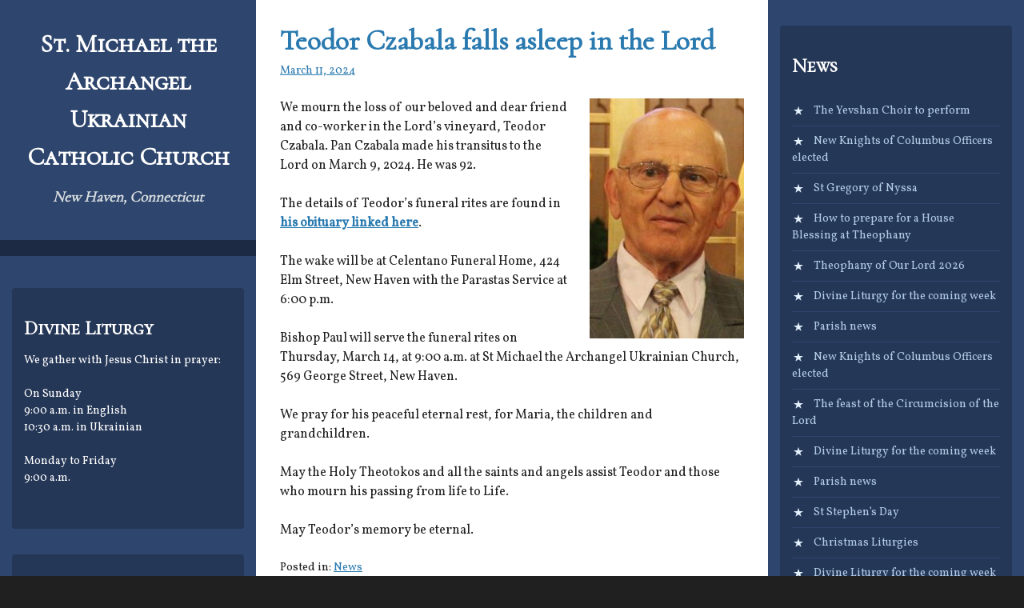

--- FILE ---
content_type: text/html; charset=UTF-8
request_url: https://stmichaelukrainian.org/2024/03/11/teodor-czabala-falls-asleep-in-the-lord/
body_size: 10764
content:
<!DOCTYPE html>
<html dir="ltr" lang="en-US" prefix="og: https://ogp.me/ns#">
<head>
<meta charset="UTF-8">
<meta name="viewport" content="width=device-width, initial-scale=1">
<link rel="profile" href="http://gmpg.org/xfn/11">
<link rel="pingback" href="https://stmichaelukrainian.org/xmlrpc.php">

<title>Teodor Czabala falls asleep in the Lord - St. Michael the Archangel Ukrainian Catholic Church</title>

		<!-- All in One SEO 4.9.3 - aioseo.com -->
	<meta name="description" content="We mourn the loss of our beloved and dear friend and co-worker in the Lord&#039;s vineyard, Teodor Czabala. Pan Czabala made his transitus to the Lord on March 9, 2024. He was 92. The details of Teodor’s funeral rites are found in his obituary linked here. The wake will be at Celentano Funeral Home, 424" />
	<meta name="robots" content="max-image-preview:large" />
	<meta name="author" content="Site Editor"/>
	<link rel="canonical" href="https://stmichaelukrainian.org/2024/03/11/teodor-czabala-falls-asleep-in-the-lord/" />
	<meta name="generator" content="All in One SEO (AIOSEO) 4.9.3" />
		<meta property="og:locale" content="en_US" />
		<meta property="og:site_name" content="St. Michael the Archangel Ukrainian Catholic Church - New Haven, Connecticut" />
		<meta property="og:type" content="article" />
		<meta property="og:title" content="Teodor Czabala falls asleep in the Lord - St. Michael the Archangel Ukrainian Catholic Church" />
		<meta property="og:description" content="We mourn the loss of our beloved and dear friend and co-worker in the Lord&#039;s vineyard, Teodor Czabala. Pan Czabala made his transitus to the Lord on March 9, 2024. He was 92. The details of Teodor’s funeral rites are found in his obituary linked here. The wake will be at Celentano Funeral Home, 424" />
		<meta property="og:url" content="https://stmichaelukrainian.org/2024/03/11/teodor-czabala-falls-asleep-in-the-lord/" />
		<meta property="article:published_time" content="2024-03-12T00:39:13+00:00" />
		<meta property="article:modified_time" content="2024-03-12T11:46:24+00:00" />
		<meta property="article:publisher" content="https://www.facebook.com/stmichaelnewhaven" />
		<meta name="twitter:card" content="summary_large_image" />
		<meta name="twitter:site" content="@StMichaelNH" />
		<meta name="twitter:title" content="Teodor Czabala falls asleep in the Lord - St. Michael the Archangel Ukrainian Catholic Church" />
		<meta name="twitter:description" content="We mourn the loss of our beloved and dear friend and co-worker in the Lord&#039;s vineyard, Teodor Czabala. Pan Czabala made his transitus to the Lord on March 9, 2024. He was 92. The details of Teodor’s funeral rites are found in his obituary linked here. The wake will be at Celentano Funeral Home, 424" />
		<meta name="twitter:creator" content="@StMichaelNH" />
		<script type="application/ld+json" class="aioseo-schema">
			{"@context":"https:\/\/schema.org","@graph":[{"@type":"BlogPosting","@id":"https:\/\/stmichaelukrainian.org\/2024\/03\/11\/teodor-czabala-falls-asleep-in-the-lord\/#blogposting","name":"Teodor Czabala falls asleep in the Lord - St. Michael the Archangel Ukrainian Catholic Church","headline":"Teodor Czabala falls asleep in the Lord","author":{"@id":"https:\/\/stmichaelukrainian.org\/author\/editor1\/#author"},"publisher":{"@id":"https:\/\/stmichaelukrainian.org\/#organization"},"image":{"@type":"ImageObject","url":"https:\/\/stmichaelukrainian.org\/wp-content\/uploads\/2024\/03\/CT0133931-1_20240311.jpgx_.jpeg","@id":"https:\/\/stmichaelukrainian.org\/2024\/03\/11\/teodor-czabala-falls-asleep-in-the-lord\/#articleImage","width":322,"height":500},"datePublished":"2024-03-11T20:39:13-04:00","dateModified":"2024-03-12T07:46:24-04:00","inLanguage":"en-US","mainEntityOfPage":{"@id":"https:\/\/stmichaelukrainian.org\/2024\/03\/11\/teodor-czabala-falls-asleep-in-the-lord\/#webpage"},"isPartOf":{"@id":"https:\/\/stmichaelukrainian.org\/2024\/03\/11\/teodor-czabala-falls-asleep-in-the-lord\/#webpage"},"articleSection":"News, news"},{"@type":"BreadcrumbList","@id":"https:\/\/stmichaelukrainian.org\/2024\/03\/11\/teodor-czabala-falls-asleep-in-the-lord\/#breadcrumblist","itemListElement":[{"@type":"ListItem","@id":"https:\/\/stmichaelukrainian.org#listItem","position":1,"name":"Home","item":"https:\/\/stmichaelukrainian.org","nextItem":{"@type":"ListItem","@id":"https:\/\/stmichaelukrainian.org\/category\/news\/#listItem","name":"News"}},{"@type":"ListItem","@id":"https:\/\/stmichaelukrainian.org\/category\/news\/#listItem","position":2,"name":"News","item":"https:\/\/stmichaelukrainian.org\/category\/news\/","nextItem":{"@type":"ListItem","@id":"https:\/\/stmichaelukrainian.org\/2024\/03\/11\/teodor-czabala-falls-asleep-in-the-lord\/#listItem","name":"Teodor Czabala falls asleep in the Lord"},"previousItem":{"@type":"ListItem","@id":"https:\/\/stmichaelukrainian.org#listItem","name":"Home"}},{"@type":"ListItem","@id":"https:\/\/stmichaelukrainian.org\/2024\/03\/11\/teodor-czabala-falls-asleep-in-the-lord\/#listItem","position":3,"name":"Teodor Czabala falls asleep in the Lord","previousItem":{"@type":"ListItem","@id":"https:\/\/stmichaelukrainian.org\/category\/news\/#listItem","name":"News"}}]},{"@type":"Organization","@id":"https:\/\/stmichaelukrainian.org\/#organization","name":"St. Michael the Archangel Ukrainian Catholic Church","description":"New Haven, Connecticut","url":"https:\/\/stmichaelukrainian.org\/","sameAs":["https:\/\/www.facebook.com\/stmichaelnewhaven","https:\/\/twitter.com\/StMichaelNH\/"]},{"@type":"Person","@id":"https:\/\/stmichaelukrainian.org\/author\/editor1\/#author","url":"https:\/\/stmichaelukrainian.org\/author\/editor1\/","name":"Site Editor","image":{"@type":"ImageObject","@id":"https:\/\/stmichaelukrainian.org\/2024\/03\/11\/teodor-czabala-falls-asleep-in-the-lord\/#authorImage","url":"https:\/\/secure.gravatar.com\/avatar\/0b0a89da14a9fca04b8cfdb244a5d536fb3de948609eec583bb87a7bd083695e?s=96&d=mm&r=g","width":96,"height":96,"caption":"Site Editor"}},{"@type":"WebPage","@id":"https:\/\/stmichaelukrainian.org\/2024\/03\/11\/teodor-czabala-falls-asleep-in-the-lord\/#webpage","url":"https:\/\/stmichaelukrainian.org\/2024\/03\/11\/teodor-czabala-falls-asleep-in-the-lord\/","name":"Teodor Czabala falls asleep in the Lord - St. Michael the Archangel Ukrainian Catholic Church","description":"We mourn the loss of our beloved and dear friend and co-worker in the Lord's vineyard, Teodor Czabala. Pan Czabala made his transitus to the Lord on March 9, 2024. He was 92. The details of Teodor\u2019s funeral rites are found in his obituary linked here. The wake will be at Celentano Funeral Home, 424","inLanguage":"en-US","isPartOf":{"@id":"https:\/\/stmichaelukrainian.org\/#website"},"breadcrumb":{"@id":"https:\/\/stmichaelukrainian.org\/2024\/03\/11\/teodor-czabala-falls-asleep-in-the-lord\/#breadcrumblist"},"author":{"@id":"https:\/\/stmichaelukrainian.org\/author\/editor1\/#author"},"creator":{"@id":"https:\/\/stmichaelukrainian.org\/author\/editor1\/#author"},"datePublished":"2024-03-11T20:39:13-04:00","dateModified":"2024-03-12T07:46:24-04:00"},{"@type":"WebSite","@id":"https:\/\/stmichaelukrainian.org\/#website","url":"https:\/\/stmichaelukrainian.org\/","name":"St. Michael the Archangel Ukrainian Catholic Church","description":"New Haven, Connecticut","inLanguage":"en-US","publisher":{"@id":"https:\/\/stmichaelukrainian.org\/#organization"}}]}
		</script>
		<!-- All in One SEO -->

<link rel='dns-prefetch' href='//www.googletagmanager.com' />
<link rel='dns-prefetch' href='//fonts.googleapis.com' />
<link rel="alternate" type="application/rss+xml" title="St. Michael the Archangel Ukrainian Catholic Church &raquo; Feed" href="https://stmichaelukrainian.org/feed/" />
<link rel="alternate" type="application/rss+xml" title="St. Michael the Archangel Ukrainian Catholic Church &raquo; Comments Feed" href="https://stmichaelukrainian.org/comments/feed/" />
<link rel="alternate" title="oEmbed (JSON)" type="application/json+oembed" href="https://stmichaelukrainian.org/wp-json/oembed/1.0/embed?url=https%3A%2F%2Fstmichaelukrainian.org%2F2024%2F03%2F11%2Fteodor-czabala-falls-asleep-in-the-lord%2F" />
<link rel="alternate" title="oEmbed (XML)" type="text/xml+oembed" href="https://stmichaelukrainian.org/wp-json/oembed/1.0/embed?url=https%3A%2F%2Fstmichaelukrainian.org%2F2024%2F03%2F11%2Fteodor-czabala-falls-asleep-in-the-lord%2F&#038;format=xml" />
		<!-- This site uses the Google Analytics by MonsterInsights plugin v9.11.1 - Using Analytics tracking - https://www.monsterinsights.com/ -->
		<!-- Note: MonsterInsights is not currently configured on this site. The site owner needs to authenticate with Google Analytics in the MonsterInsights settings panel. -->
					<!-- No tracking code set -->
				<!-- / Google Analytics by MonsterInsights -->
		<style id='wp-img-auto-sizes-contain-inline-css' type='text/css'>
img:is([sizes=auto i],[sizes^="auto," i]){contain-intrinsic-size:3000px 1500px}
/*# sourceURL=wp-img-auto-sizes-contain-inline-css */
</style>
<style id='wp-emoji-styles-inline-css' type='text/css'>

	img.wp-smiley, img.emoji {
		display: inline !important;
		border: none !important;
		box-shadow: none !important;
		height: 1em !important;
		width: 1em !important;
		margin: 0 0.07em !important;
		vertical-align: -0.1em !important;
		background: none !important;
		padding: 0 !important;
	}
/*# sourceURL=wp-emoji-styles-inline-css */
</style>
<style id='wp-block-library-inline-css' type='text/css'>
:root{--wp-block-synced-color:#7a00df;--wp-block-synced-color--rgb:122,0,223;--wp-bound-block-color:var(--wp-block-synced-color);--wp-editor-canvas-background:#ddd;--wp-admin-theme-color:#007cba;--wp-admin-theme-color--rgb:0,124,186;--wp-admin-theme-color-darker-10:#006ba1;--wp-admin-theme-color-darker-10--rgb:0,107,160.5;--wp-admin-theme-color-darker-20:#005a87;--wp-admin-theme-color-darker-20--rgb:0,90,135;--wp-admin-border-width-focus:2px}@media (min-resolution:192dpi){:root{--wp-admin-border-width-focus:1.5px}}.wp-element-button{cursor:pointer}:root .has-very-light-gray-background-color{background-color:#eee}:root .has-very-dark-gray-background-color{background-color:#313131}:root .has-very-light-gray-color{color:#eee}:root .has-very-dark-gray-color{color:#313131}:root .has-vivid-green-cyan-to-vivid-cyan-blue-gradient-background{background:linear-gradient(135deg,#00d084,#0693e3)}:root .has-purple-crush-gradient-background{background:linear-gradient(135deg,#34e2e4,#4721fb 50%,#ab1dfe)}:root .has-hazy-dawn-gradient-background{background:linear-gradient(135deg,#faaca8,#dad0ec)}:root .has-subdued-olive-gradient-background{background:linear-gradient(135deg,#fafae1,#67a671)}:root .has-atomic-cream-gradient-background{background:linear-gradient(135deg,#fdd79a,#004a59)}:root .has-nightshade-gradient-background{background:linear-gradient(135deg,#330968,#31cdcf)}:root .has-midnight-gradient-background{background:linear-gradient(135deg,#020381,#2874fc)}:root{--wp--preset--font-size--normal:16px;--wp--preset--font-size--huge:42px}.has-regular-font-size{font-size:1em}.has-larger-font-size{font-size:2.625em}.has-normal-font-size{font-size:var(--wp--preset--font-size--normal)}.has-huge-font-size{font-size:var(--wp--preset--font-size--huge)}.has-text-align-center{text-align:center}.has-text-align-left{text-align:left}.has-text-align-right{text-align:right}.has-fit-text{white-space:nowrap!important}#end-resizable-editor-section{display:none}.aligncenter{clear:both}.items-justified-left{justify-content:flex-start}.items-justified-center{justify-content:center}.items-justified-right{justify-content:flex-end}.items-justified-space-between{justify-content:space-between}.screen-reader-text{border:0;clip-path:inset(50%);height:1px;margin:-1px;overflow:hidden;padding:0;position:absolute;width:1px;word-wrap:normal!important}.screen-reader-text:focus{background-color:#ddd;clip-path:none;color:#444;display:block;font-size:1em;height:auto;left:5px;line-height:normal;padding:15px 23px 14px;text-decoration:none;top:5px;width:auto;z-index:100000}html :where(.has-border-color){border-style:solid}html :where([style*=border-top-color]){border-top-style:solid}html :where([style*=border-right-color]){border-right-style:solid}html :where([style*=border-bottom-color]){border-bottom-style:solid}html :where([style*=border-left-color]){border-left-style:solid}html :where([style*=border-width]){border-style:solid}html :where([style*=border-top-width]){border-top-style:solid}html :where([style*=border-right-width]){border-right-style:solid}html :where([style*=border-bottom-width]){border-bottom-style:solid}html :where([style*=border-left-width]){border-left-style:solid}html :where(img[class*=wp-image-]){height:auto;max-width:100%}:where(figure){margin:0 0 1em}html :where(.is-position-sticky){--wp-admin--admin-bar--position-offset:var(--wp-admin--admin-bar--height,0px)}@media screen and (max-width:600px){html :where(.is-position-sticky){--wp-admin--admin-bar--position-offset:0px}}

/*# sourceURL=wp-block-library-inline-css */
</style><style id='global-styles-inline-css' type='text/css'>
:root{--wp--preset--aspect-ratio--square: 1;--wp--preset--aspect-ratio--4-3: 4/3;--wp--preset--aspect-ratio--3-4: 3/4;--wp--preset--aspect-ratio--3-2: 3/2;--wp--preset--aspect-ratio--2-3: 2/3;--wp--preset--aspect-ratio--16-9: 16/9;--wp--preset--aspect-ratio--9-16: 9/16;--wp--preset--color--black: #000000;--wp--preset--color--cyan-bluish-gray: #abb8c3;--wp--preset--color--white: #ffffff;--wp--preset--color--pale-pink: #f78da7;--wp--preset--color--vivid-red: #cf2e2e;--wp--preset--color--luminous-vivid-orange: #ff6900;--wp--preset--color--luminous-vivid-amber: #fcb900;--wp--preset--color--light-green-cyan: #7bdcb5;--wp--preset--color--vivid-green-cyan: #00d084;--wp--preset--color--pale-cyan-blue: #8ed1fc;--wp--preset--color--vivid-cyan-blue: #0693e3;--wp--preset--color--vivid-purple: #9b51e0;--wp--preset--gradient--vivid-cyan-blue-to-vivid-purple: linear-gradient(135deg,rgb(6,147,227) 0%,rgb(155,81,224) 100%);--wp--preset--gradient--light-green-cyan-to-vivid-green-cyan: linear-gradient(135deg,rgb(122,220,180) 0%,rgb(0,208,130) 100%);--wp--preset--gradient--luminous-vivid-amber-to-luminous-vivid-orange: linear-gradient(135deg,rgb(252,185,0) 0%,rgb(255,105,0) 100%);--wp--preset--gradient--luminous-vivid-orange-to-vivid-red: linear-gradient(135deg,rgb(255,105,0) 0%,rgb(207,46,46) 100%);--wp--preset--gradient--very-light-gray-to-cyan-bluish-gray: linear-gradient(135deg,rgb(238,238,238) 0%,rgb(169,184,195) 100%);--wp--preset--gradient--cool-to-warm-spectrum: linear-gradient(135deg,rgb(74,234,220) 0%,rgb(151,120,209) 20%,rgb(207,42,186) 40%,rgb(238,44,130) 60%,rgb(251,105,98) 80%,rgb(254,248,76) 100%);--wp--preset--gradient--blush-light-purple: linear-gradient(135deg,rgb(255,206,236) 0%,rgb(152,150,240) 100%);--wp--preset--gradient--blush-bordeaux: linear-gradient(135deg,rgb(254,205,165) 0%,rgb(254,45,45) 50%,rgb(107,0,62) 100%);--wp--preset--gradient--luminous-dusk: linear-gradient(135deg,rgb(255,203,112) 0%,rgb(199,81,192) 50%,rgb(65,88,208) 100%);--wp--preset--gradient--pale-ocean: linear-gradient(135deg,rgb(255,245,203) 0%,rgb(182,227,212) 50%,rgb(51,167,181) 100%);--wp--preset--gradient--electric-grass: linear-gradient(135deg,rgb(202,248,128) 0%,rgb(113,206,126) 100%);--wp--preset--gradient--midnight: linear-gradient(135deg,rgb(2,3,129) 0%,rgb(40,116,252) 100%);--wp--preset--font-size--small: 13px;--wp--preset--font-size--medium: 20px;--wp--preset--font-size--large: 36px;--wp--preset--font-size--x-large: 42px;--wp--preset--spacing--20: 0.44rem;--wp--preset--spacing--30: 0.67rem;--wp--preset--spacing--40: 1rem;--wp--preset--spacing--50: 1.5rem;--wp--preset--spacing--60: 2.25rem;--wp--preset--spacing--70: 3.38rem;--wp--preset--spacing--80: 5.06rem;--wp--preset--shadow--natural: 6px 6px 9px rgba(0, 0, 0, 0.2);--wp--preset--shadow--deep: 12px 12px 50px rgba(0, 0, 0, 0.4);--wp--preset--shadow--sharp: 6px 6px 0px rgba(0, 0, 0, 0.2);--wp--preset--shadow--outlined: 6px 6px 0px -3px rgb(255, 255, 255), 6px 6px rgb(0, 0, 0);--wp--preset--shadow--crisp: 6px 6px 0px rgb(0, 0, 0);}:where(.is-layout-flex){gap: 0.5em;}:where(.is-layout-grid){gap: 0.5em;}body .is-layout-flex{display: flex;}.is-layout-flex{flex-wrap: wrap;align-items: center;}.is-layout-flex > :is(*, div){margin: 0;}body .is-layout-grid{display: grid;}.is-layout-grid > :is(*, div){margin: 0;}:where(.wp-block-columns.is-layout-flex){gap: 2em;}:where(.wp-block-columns.is-layout-grid){gap: 2em;}:where(.wp-block-post-template.is-layout-flex){gap: 1.25em;}:where(.wp-block-post-template.is-layout-grid){gap: 1.25em;}.has-black-color{color: var(--wp--preset--color--black) !important;}.has-cyan-bluish-gray-color{color: var(--wp--preset--color--cyan-bluish-gray) !important;}.has-white-color{color: var(--wp--preset--color--white) !important;}.has-pale-pink-color{color: var(--wp--preset--color--pale-pink) !important;}.has-vivid-red-color{color: var(--wp--preset--color--vivid-red) !important;}.has-luminous-vivid-orange-color{color: var(--wp--preset--color--luminous-vivid-orange) !important;}.has-luminous-vivid-amber-color{color: var(--wp--preset--color--luminous-vivid-amber) !important;}.has-light-green-cyan-color{color: var(--wp--preset--color--light-green-cyan) !important;}.has-vivid-green-cyan-color{color: var(--wp--preset--color--vivid-green-cyan) !important;}.has-pale-cyan-blue-color{color: var(--wp--preset--color--pale-cyan-blue) !important;}.has-vivid-cyan-blue-color{color: var(--wp--preset--color--vivid-cyan-blue) !important;}.has-vivid-purple-color{color: var(--wp--preset--color--vivid-purple) !important;}.has-black-background-color{background-color: var(--wp--preset--color--black) !important;}.has-cyan-bluish-gray-background-color{background-color: var(--wp--preset--color--cyan-bluish-gray) !important;}.has-white-background-color{background-color: var(--wp--preset--color--white) !important;}.has-pale-pink-background-color{background-color: var(--wp--preset--color--pale-pink) !important;}.has-vivid-red-background-color{background-color: var(--wp--preset--color--vivid-red) !important;}.has-luminous-vivid-orange-background-color{background-color: var(--wp--preset--color--luminous-vivid-orange) !important;}.has-luminous-vivid-amber-background-color{background-color: var(--wp--preset--color--luminous-vivid-amber) !important;}.has-light-green-cyan-background-color{background-color: var(--wp--preset--color--light-green-cyan) !important;}.has-vivid-green-cyan-background-color{background-color: var(--wp--preset--color--vivid-green-cyan) !important;}.has-pale-cyan-blue-background-color{background-color: var(--wp--preset--color--pale-cyan-blue) !important;}.has-vivid-cyan-blue-background-color{background-color: var(--wp--preset--color--vivid-cyan-blue) !important;}.has-vivid-purple-background-color{background-color: var(--wp--preset--color--vivid-purple) !important;}.has-black-border-color{border-color: var(--wp--preset--color--black) !important;}.has-cyan-bluish-gray-border-color{border-color: var(--wp--preset--color--cyan-bluish-gray) !important;}.has-white-border-color{border-color: var(--wp--preset--color--white) !important;}.has-pale-pink-border-color{border-color: var(--wp--preset--color--pale-pink) !important;}.has-vivid-red-border-color{border-color: var(--wp--preset--color--vivid-red) !important;}.has-luminous-vivid-orange-border-color{border-color: var(--wp--preset--color--luminous-vivid-orange) !important;}.has-luminous-vivid-amber-border-color{border-color: var(--wp--preset--color--luminous-vivid-amber) !important;}.has-light-green-cyan-border-color{border-color: var(--wp--preset--color--light-green-cyan) !important;}.has-vivid-green-cyan-border-color{border-color: var(--wp--preset--color--vivid-green-cyan) !important;}.has-pale-cyan-blue-border-color{border-color: var(--wp--preset--color--pale-cyan-blue) !important;}.has-vivid-cyan-blue-border-color{border-color: var(--wp--preset--color--vivid-cyan-blue) !important;}.has-vivid-purple-border-color{border-color: var(--wp--preset--color--vivid-purple) !important;}.has-vivid-cyan-blue-to-vivid-purple-gradient-background{background: var(--wp--preset--gradient--vivid-cyan-blue-to-vivid-purple) !important;}.has-light-green-cyan-to-vivid-green-cyan-gradient-background{background: var(--wp--preset--gradient--light-green-cyan-to-vivid-green-cyan) !important;}.has-luminous-vivid-amber-to-luminous-vivid-orange-gradient-background{background: var(--wp--preset--gradient--luminous-vivid-amber-to-luminous-vivid-orange) !important;}.has-luminous-vivid-orange-to-vivid-red-gradient-background{background: var(--wp--preset--gradient--luminous-vivid-orange-to-vivid-red) !important;}.has-very-light-gray-to-cyan-bluish-gray-gradient-background{background: var(--wp--preset--gradient--very-light-gray-to-cyan-bluish-gray) !important;}.has-cool-to-warm-spectrum-gradient-background{background: var(--wp--preset--gradient--cool-to-warm-spectrum) !important;}.has-blush-light-purple-gradient-background{background: var(--wp--preset--gradient--blush-light-purple) !important;}.has-blush-bordeaux-gradient-background{background: var(--wp--preset--gradient--blush-bordeaux) !important;}.has-luminous-dusk-gradient-background{background: var(--wp--preset--gradient--luminous-dusk) !important;}.has-pale-ocean-gradient-background{background: var(--wp--preset--gradient--pale-ocean) !important;}.has-electric-grass-gradient-background{background: var(--wp--preset--gradient--electric-grass) !important;}.has-midnight-gradient-background{background: var(--wp--preset--gradient--midnight) !important;}.has-small-font-size{font-size: var(--wp--preset--font-size--small) !important;}.has-medium-font-size{font-size: var(--wp--preset--font-size--medium) !important;}.has-large-font-size{font-size: var(--wp--preset--font-size--large) !important;}.has-x-large-font-size{font-size: var(--wp--preset--font-size--x-large) !important;}
/*# sourceURL=global-styles-inline-css */
</style>

<style id='classic-theme-styles-inline-css' type='text/css'>
/*! This file is auto-generated */
.wp-block-button__link{color:#fff;background-color:#32373c;border-radius:9999px;box-shadow:none;text-decoration:none;padding:calc(.667em + 2px) calc(1.333em + 2px);font-size:1.125em}.wp-block-file__button{background:#32373c;color:#fff;text-decoration:none}
/*# sourceURL=/wp-includes/css/classic-themes.min.css */
</style>
<link rel='stylesheet' id='parent-style-css' href='https://stmichaelukrainian.org/wp-content/themes/newton/style.css?ver=a3635076379cce36650905c6eed4cf12' type='text/css' media='all' />
<link rel='stylesheet' id='child-style-css' href='https://stmichaelukrainian.org/wp-content/themes/newton-child/style.css?ver=1.0.0' type='text/css' media='all' />
<link rel='stylesheet' id='newton-fonts-css' href='//fonts.googleapis.com/css?family=Open+Sans%3A400italic%2C700italic%2C400%2C700%7CArchivo+Narrow%3A400%2C700&#038;subset=latin%2Clatin-ext' type='text/css' media='all' />
<link rel='stylesheet' id='genericons-css' href='https://stmichaelukrainian.org/wp-content/themes/newton/genericons/genericons.css?ver=3.3.1' type='text/css' media='all' />
<link rel='stylesheet' id='newton-style-css' href='https://stmichaelukrainian.org/wp-content/themes/newton-child/style.css?ver=a3635076379cce36650905c6eed4cf12' type='text/css' media='all' />
<script type="text/javascript" src="https://stmichaelukrainian.org/wp-includes/js/jquery/jquery.min.js?ver=3.7.1" id="jquery-core-js"></script>
<script type="text/javascript" src="https://stmichaelukrainian.org/wp-includes/js/jquery/jquery-migrate.min.js?ver=3.4.1" id="jquery-migrate-js"></script>

<!-- Google tag (gtag.js) snippet added by Site Kit -->
<!-- Google Analytics snippet added by Site Kit -->
<script type="text/javascript" src="https://www.googletagmanager.com/gtag/js?id=GT-M6XFXPN" id="google_gtagjs-js" async></script>
<script type="text/javascript" id="google_gtagjs-js-after">
/* <![CDATA[ */
window.dataLayer = window.dataLayer || [];function gtag(){dataLayer.push(arguments);}
gtag("set","linker",{"domains":["stmichaelukrainian.org"]});
gtag("js", new Date());
gtag("set", "developer_id.dZTNiMT", true);
gtag("config", "GT-M6XFXPN");
//# sourceURL=google_gtagjs-js-after
/* ]]> */
</script>
<link rel="https://api.w.org/" href="https://stmichaelukrainian.org/wp-json/" /><link rel="alternate" title="JSON" type="application/json" href="https://stmichaelukrainian.org/wp-json/wp/v2/posts/6042" /><link rel="EditURI" type="application/rsd+xml" title="RSD" href="https://stmichaelukrainian.org/xmlrpc.php?rsd" />

<link rel='shortlink' href='https://stmichaelukrainian.org/?p=6042' />
<meta name="generator" content="Site Kit by Google 1.170.0" /><meta name="keywords" content="St. Michael, Ukrainian, Byzantine, Catholic, Greek-Catholic, Church, New Haven" /><meta name="description" content="The Ukrainian Catholic parish in New Haven; come and see." /><meta name="author" lang="en" content="St. Michael Ukrainian Catholic Church"/><meta name="geo.region" content="US-CT" /><meta name="geo.placename" content="New Haven" /><meta name="geo.position" content="41.309105;-72.94045" /><meta name="ICBM" content="41.309105, -72.94045" /><meta property="og:description" content="The Ukrainian Catholic parish in New Haven; come and see." /><meta property="og:image" content="http://stmichaelukrainian.org/wp-content/uploads/2016/09/iconostasis1-580x433.jpg"/><style type="text/css" id="custom-background-css">
body.custom-background { background-image: url("https://stmichaelukrainian.org/wp-content/uploads/2016/09/wallpaper2000.jpg"); background-position: left top; background-size: auto; background-repeat: repeat; background-attachment: scroll; }
</style>
	</head>

<body class="wp-singular post-template-default single single-post postid-6042 single-format-standard custom-background wp-theme-newton wp-child-theme-newton-child">
	
<a class="skip-link screen-reader-text" href="#content">Skip to content</a>

<div id="page" class="hfeed site">

	<header id="masthead" class="site-header" role="banner">
		<div class="site-branding">
						<h1 class="site-title"><a href="https://stmichaelukrainian.org/" rel="home">St. Michael the Archangel Ukrainian Catholic Church</a></h1>
			<h2 class="site-description">New Haven, Connecticut</h2>
		</div><!-- .site-branding -->

		<nav id="site-navigation" class="main-navigation" role="navigation">
			<button class="menu-toggle" aria-controls="primary-menu" aria-expanded="false">
				<span class="menu-text">Menu</span>
				<span class="lines" aria-hidden="true"></span>
			</button>
					</nav><!-- #site-navigation -->

		
<div id="secondary" class="widget-area" role="complementary">
	<aside id="text-2" class="widget widget_text"><h1 class="widget-title">Divine Liturgy</h1>			<div class="textwidget"><p>We gather with Jesus Christ in prayer:</p>
<p>On Sunday<br /> 9:00 a.m. in English<br /> 10:30 a.m. in Ukrainian</p>
<p>Monday to Friday<br /> 9:00 a.m.</p>
</div>
		</aside><aside id="nav_menu-3" class="widget widget_nav_menu"><div class="menu-menu-1-container"><ul id="menu-menu-1" class="menu"><li id="menu-item-112" class="menu-item menu-item-type-custom menu-item-object-custom menu-item-home menu-item-112"><a href="http://stmichaelukrainian.org/">Home</a></li>
<li id="menu-item-3646" class="menu-item menu-item-type-post_type menu-item-object-page menu-item-3646"><a href="https://stmichaelukrainian.org/sample-page/">Welcome!</a></li>
<li id="menu-item-30" class="menu-item menu-item-type-post_type menu-item-object-page menu-item-30"><a href="https://stmichaelukrainian.org/our-church/">Our Church</a></li>
<li id="menu-item-33" class="menu-item menu-item-type-post_type menu-item-object-page menu-item-33"><a href="https://stmichaelukrainian.org/services/">Church Services: Daily, Sunday, feast days and fasts</a></li>
<li id="menu-item-29" class="menu-item menu-item-type-post_type menu-item-object-page menu-item-29"><a href="https://stmichaelukrainian.org/contact-us/">Contact Us</a></li>
<li id="menu-item-5059" class="menu-item menu-item-type-post_type menu-item-object-page menu-item-5059"><a href="https://stmichaelukrainian.org/bible-study/">Bible Study</a></li>
<li id="menu-item-28" class="menu-item menu-item-type-post_type menu-item-object-page menu-item-28"><a href="https://stmichaelukrainian.org/byzantine-catholic-faith/">Byzantine Catholic Faith</a></li>
<li id="menu-item-359" class="menu-item menu-item-type-post_type menu-item-object-page menu-item-359"><a href="https://stmichaelukrainian.org/byzantine-saints-and-blesseds/">Byzantine Saints and Blesseds</a></li>
<li id="menu-item-32" class="menu-item menu-item-type-post_type menu-item-object-page menu-item-32"><a href="https://stmichaelukrainian.org/educational-resources/">Educational Resources</a></li>
<li id="menu-item-197" class="menu-item menu-item-type-post_type menu-item-object-page menu-item-197"><a href="https://stmichaelukrainian.org/knights-of-columbus/">Knights of Columbus</a></li>
<li id="menu-item-3618" class="menu-item menu-item-type-post_type menu-item-object-page menu-item-3618"><a href="https://stmichaelukrainian.org/our-patron/">Our Patron Saint</a></li>
<li id="menu-item-527" class="menu-item menu-item-type-post_type menu-item-object-page menu-item-527"><a href="https://stmichaelukrainian.org/parish-calendar/">Parish Calendar</a></li>
<li id="menu-item-2678" class="menu-item menu-item-type-post_type menu-item-object-page menu-item-2678"><a href="https://stmichaelukrainian.org/pro-life/">Pro-Life</a></li>
<li id="menu-item-31" class="menu-item menu-item-type-post_type menu-item-object-page menu-item-31"><a href="https://stmichaelukrainian.org/pyrohy-pierogi-project/">Pyrohy/Pierogi Project</a></li>
<li id="menu-item-6719" class="menu-item menu-item-type-post_type menu-item-object-page menu-item-6719"><a href="https://stmichaelukrainian.org/safe-environments-protecting-gods-children/">Safe Environments –Protecting God’s Children</a></li>
<li id="menu-item-3162" class="menu-item menu-item-type-post_type menu-item-object-page menu-item-3162"><a href="https://stmichaelukrainian.org/social-concern/">Social Concern</a></li>
<li id="menu-item-5060" class="menu-item menu-item-type-post_type menu-item-object-page menu-item-5060"><a href="https://stmichaelukrainian.org/ukrainian-relief-project-new-haven/">Ukrainian Relief Project New Haven</a></li>
<li id="menu-item-3163" class="menu-item menu-item-type-post_type menu-item-object-page menu-item-3163"><a href="https://stmichaelukrainian.org/ukrainian-soldier-assistance/">Ukrainian Soldier Assistance</a></li>
<li id="menu-item-541" class="menu-item menu-item-type-post_type menu-item-object-page menu-item-541"><a href="https://stmichaelukrainian.org/ukrainian-heritage-center-of-new-haven/">Ukrainian Heritage Center of New Haven</a></li>
</ul></div></aside><aside id="search-2" class="widget widget_search">
<form role="search" method="get" class="search-form" action="https://stmichaelukrainian.org/">
	<label>
		<span class="screen-reader-text">Search for:</span>
		<input type="search" class="search-field" placeholder="Search ..." value="" name="s" title="Search for:" />
	</label>
	<button class="search-submit"><span class="screen-reader-text">Search Submit</span><span class="genericon genericon-search" aria-hidden="true"></span></button>
</form>
</aside></div><!-- #secondary -->
	</header><!-- #masthead -->

	<div id="content" class="site-content">

	<div id="primary" class="content-area">
		<main id="main" class="site-main" role="main">

		
			
<article id="post-6042" class="post-6042 post type-post status-publish format-standard hentry category-news tag-news">
	
	
	<header class="entry-header">
		<h1 class="entry-title"><a href="https://stmichaelukrainian.org/2024/03/11/teodor-czabala-falls-asleep-in-the-lord/" rel="bookmark">Teodor Czabala falls asleep in the Lord</a></h1>		
					<div class="entry-date"><a href="https://stmichaelukrainian.org/2024/03/11/teodor-czabala-falls-asleep-in-the-lord/" rel="bookmark"><time class="entry-date published" datetime="2024-03-11T20:39:13-04:00">March 11, 2024</time><time class="updated" datetime="2024-03-12T07:46:24-04:00">March 12, 2024</time></a></div>			</header><!-- .entry-header -->

	<div id="divider-top" class="divider"></div>

	<div class="entry-content">
		<p><img fetchpriority="high" decoding="async" class="size-medium wp-image-6043 alignright" src="https://stmichaelukrainian.org/wp-content/uploads/2024/03/CT0133931-1_20240311.jpgx_-193x300.jpeg" alt="" width="193" height="300" srcset="https://stmichaelukrainian.org/wp-content/uploads/2024/03/CT0133931-1_20240311.jpgx_-193x300.jpeg 193w, https://stmichaelukrainian.org/wp-content/uploads/2024/03/CT0133931-1_20240311.jpgx_.jpeg 322w" sizes="(max-width: 193px) 100vw, 193px" />We mourn the loss of our beloved and dear friend and co-worker in the Lord&#8217;s vineyard, Teodor Czabala. Pan Czabala made his transitus to the Lord on March 9, 2024. He was 92.</p>
<p>The details of Teodor’s funeral rites are found in <a href="https://www.legacy.com/us/obituaries/nhregister/name/teodor-czabala-obituary?id=54584423&amp;fbclid=IwAR0Y6AP1UzFD6gwf-xKIkskqydViyK9NuK8IB6msRQGxMUBI7Gb8qX9sRBM"><strong>his obituary linked here</strong></a>.</p>
<p>The wake will be at Celentano Funeral Home, 424 Elm Street, New Haven with the Parastas Service at 6:00 p.m.</p>
<p>Bishop Paul will serve the funeral rites on Thursday, March 14, at 9:00 a.m. at St Michael the Archangel Ukrainian Church, 569 George Street, New Haven.</p>
<p>We pray for his peaceful eternal rest, for Maria, the children and grandchildren.</p>
<p>May the Holy Theotokos and all the saints and angels assist Teodor and those who mourn his passing from life to Life.</p>
<p>May Teodor’s memory be eternal.</p>

			</div><!-- .entry-content -->

	<div id="divider-bottom" class="divider"></div>

	<footer class="entry-footer">
		<div class="entry-meta">
			<span class="cat-links"><span class="cat-tag">Posted in: </span><a href="https://stmichaelukrainian.org/category/news/" rel="category tag">News</a></span><span class="tags-links"><span class="tags-tag">Tagged with: </span><a href="https://stmichaelukrainian.org/tag/news/" rel="tag">news</a></span>		</div>
		<div class="entry-comments">
					</div>
	</footer><!-- .entry-footer -->
</article><!-- #post-## -->

			
	<nav class="navigation post-navigation" aria-label="Posts">
		<h2 class="screen-reader-text">Post navigation</h2>
		<div class="nav-links"><div class="nav-previous"><a href="https://stmichaelukrainian.org/2024/03/06/patriarch-sviatoslav-in-dc/" rel="prev">Patriarch Sviatoslav in DC</a></div><div class="nav-next"><a href="https://stmichaelukrainian.org/2024/03/18/interview-with-father-paul-luniw/" rel="next">Interview with Father Paul Luniw</a></div></div>
	</nav>
			
			
		
		</main><!-- #main -->
	</div><!-- #primary -->


	</div><!-- #content -->

	<footer id="colophon" class="site-footer" role="contentinfo">

		
<div id="tertiary" class="widget-area" role="complementary">
	
		<aside id="recent-posts-4" class="widget widget_recent_entries">
		<h1 class="widget-title">News</h1>
		<ul>
											<li>
					<a href="https://stmichaelukrainian.org/2026/01/18/the-yevshan-choir-to-perform/">The Yevshan Choir to perform</a>
									</li>
											<li>
					<a href="https://stmichaelukrainian.org/2026/01/18/new-knights-of-columbus-officers-elected-2/">New Knights of Columbus Officers elected</a>
									</li>
											<li>
					<a href="https://stmichaelukrainian.org/2026/01/10/st-gregory-of-nyssa/">St Gregory of Nyssa</a>
									</li>
											<li>
					<a href="https://stmichaelukrainian.org/2026/01/06/how-to-prepare-for-a-house-blessing-at-theophany/">How to prepare for a House Blessing at Theophany</a>
									</li>
											<li>
					<a href="https://stmichaelukrainian.org/2026/01/06/theophany-of-our-lord-2026/">Theophany of Our Lord 2026</a>
									</li>
											<li>
					<a href="https://stmichaelukrainian.org/2026/01/03/divine-liturgy-for-the-coming-week-281/">Divine Liturgy for the coming week</a>
									</li>
											<li>
					<a href="https://stmichaelukrainian.org/2026/01/03/parish-news-36/">Parish news</a>
									</li>
											<li>
					<a href="https://stmichaelukrainian.org/2026/01/02/new-knights-of-columbus-officers-elected/">New Knights of Columbus Officers elected</a>
									</li>
											<li>
					<a href="https://stmichaelukrainian.org/2026/01/01/the-feast-of-the-circumcision-of-the-lord/">The feast of the Circumcision of the Lord</a>
									</li>
											<li>
					<a href="https://stmichaelukrainian.org/2025/12/28/divine-liturgy-for-the-coming-week-280/">Divine Liturgy for the coming week</a>
									</li>
											<li>
					<a href="https://stmichaelukrainian.org/2025/12/28/parish-news-35/">Parish news</a>
									</li>
											<li>
					<a href="https://stmichaelukrainian.org/2025/12/27/st-stephens-day/">St Stephen&#8217;s Day</a>
									</li>
											<li>
					<a href="https://stmichaelukrainian.org/2025/12/25/christmas-liturgies/">Christmas Liturgies</a>
									</li>
											<li>
					<a href="https://stmichaelukrainian.org/2025/12/21/divine-liturgy-for-the-coming-week-279/">Divine Liturgy for the coming week</a>
									</li>
											<li>
					<a href="https://stmichaelukrainian.org/2025/12/21/parish-news-34/">Parish news</a>
									</li>
											<li>
					<a href="https://stmichaelukrainian.org/2025/12/16/the-holy-prophet-haggai-2/">The Holy Prophet Haggai</a>
									</li>
											<li>
					<a href="https://stmichaelukrainian.org/2025/12/14/divine-liturgy-for-the-coming-week-278/">Divine Liturgy for the coming week</a>
									</li>
											<li>
					<a href="https://stmichaelukrainian.org/2025/12/14/parish-news-33/">Parish news</a>
									</li>
											<li>
					<a href="https://stmichaelukrainian.org/2025/12/10/sheptytsky-and-the-ukrainian-jews/">Sheptytsky and the Ukrainian Jews</a>
									</li>
											<li>
					<a href="https://stmichaelukrainian.org/2025/12/07/divine-liturgy-for-the-coming-week-277/">Divine Liturgy for the coming week</a>
									</li>
					</ul>

		</aside><aside id="nav_menu-2" class="widget widget_nav_menu"><h1 class="widget-title">Editor links</h1><div class="menu-editormenu-container"><ul id="menu-editormenu" class="menu"><li id="menu-item-44" class="menu-item menu-item-type-custom menu-item-object-custom menu-item-44"><a href="http://stmichaelukrainian.org/wp-admin">Site Admin</a></li>
<li id="menu-item-45" class="menu-item menu-item-type-custom menu-item-object-custom menu-item-45"><a href="http://stmichaelukrainian.org/wp-login.php?action=logout">Log out</a></li>
</ul></div></aside><aside id="text-5" class="widget widget_text">			<div class="textwidget">St. Michael the Archangel<br/>Ukrainian Catholic Church<br/>
569 George Street<br/>
New Haven, CT 06511-5301<br/>
203-865-0388<br />
<br/>
<a href="https://www.google.com/maps/place/569+George+St,+New+Haven,+CT+06511">link to map</a>

</div>
		</aside></div><!-- #tertiary -->

		<div id="site-info" class="site-info">
			<span class="site-info-top">Powered by <a href="http://wordpress.org/" rel="generator">WordPress</a></span>
			<span class="site-info-bottom"><a href="https://michaelvandenberg.com/themes/#newton" rel="theme">The Newton theme</a> by <a href="https://michaelvandenberg.com/" rel="designer">Michael Van Den Berg</a></span>
		</div><!-- #site-info -->
	</footer><!-- #colophon -->
	
</div><!-- #page -->

<a href="#content" class="back-to-top"><span class="genericon genericon-top"></span></a>

<script type="speculationrules">
{"prefetch":[{"source":"document","where":{"and":[{"href_matches":"/*"},{"not":{"href_matches":["/wp-*.php","/wp-admin/*","/wp-content/uploads/*","/wp-content/*","/wp-content/plugins/*","/wp-content/themes/newton-child/*","/wp-content/themes/newton/*","/*\\?(.+)"]}},{"not":{"selector_matches":"a[rel~=\"nofollow\"]"}},{"not":{"selector_matches":".no-prefetch, .no-prefetch a"}}]},"eagerness":"conservative"}]}
</script>
<script type="text/javascript" id="newton-script-js-extra">
/* <![CDATA[ */
var screenReaderText = {"expand":"\u003Cspan class=\"screen-reader-text\"\u003Eexpand child menu\u003C/span\u003E","collapse":"\u003Cspan class=\"screen-reader-text\"\u003Ecollapse child menu\u003C/span\u003E"};
//# sourceURL=newton-script-js-extra
/* ]]> */
</script>
<script type="text/javascript" src="https://stmichaelukrainian.org/wp-content/themes/newton/js/newton.js?ver=20150707" id="newton-script-js"></script>
<script type="text/javascript" src="https://stmichaelukrainian.org/wp-content/themes/newton/js/navigation.js?ver=20120206" id="newton-navigation-js"></script>
<script type="text/javascript" src="https://stmichaelukrainian.org/wp-content/themes/newton/js/skip-link-focus-fix.js?ver=20130115" id="newton-skip-link-focus-fix-js"></script>
<script id="wp-emoji-settings" type="application/json">
{"baseUrl":"https://s.w.org/images/core/emoji/17.0.2/72x72/","ext":".png","svgUrl":"https://s.w.org/images/core/emoji/17.0.2/svg/","svgExt":".svg","source":{"concatemoji":"https://stmichaelukrainian.org/wp-includes/js/wp-emoji-release.min.js?ver=a3635076379cce36650905c6eed4cf12"}}
</script>
<script type="module">
/* <![CDATA[ */
/*! This file is auto-generated */
const a=JSON.parse(document.getElementById("wp-emoji-settings").textContent),o=(window._wpemojiSettings=a,"wpEmojiSettingsSupports"),s=["flag","emoji"];function i(e){try{var t={supportTests:e,timestamp:(new Date).valueOf()};sessionStorage.setItem(o,JSON.stringify(t))}catch(e){}}function c(e,t,n){e.clearRect(0,0,e.canvas.width,e.canvas.height),e.fillText(t,0,0);t=new Uint32Array(e.getImageData(0,0,e.canvas.width,e.canvas.height).data);e.clearRect(0,0,e.canvas.width,e.canvas.height),e.fillText(n,0,0);const a=new Uint32Array(e.getImageData(0,0,e.canvas.width,e.canvas.height).data);return t.every((e,t)=>e===a[t])}function p(e,t){e.clearRect(0,0,e.canvas.width,e.canvas.height),e.fillText(t,0,0);var n=e.getImageData(16,16,1,1);for(let e=0;e<n.data.length;e++)if(0!==n.data[e])return!1;return!0}function u(e,t,n,a){switch(t){case"flag":return n(e,"\ud83c\udff3\ufe0f\u200d\u26a7\ufe0f","\ud83c\udff3\ufe0f\u200b\u26a7\ufe0f")?!1:!n(e,"\ud83c\udde8\ud83c\uddf6","\ud83c\udde8\u200b\ud83c\uddf6")&&!n(e,"\ud83c\udff4\udb40\udc67\udb40\udc62\udb40\udc65\udb40\udc6e\udb40\udc67\udb40\udc7f","\ud83c\udff4\u200b\udb40\udc67\u200b\udb40\udc62\u200b\udb40\udc65\u200b\udb40\udc6e\u200b\udb40\udc67\u200b\udb40\udc7f");case"emoji":return!a(e,"\ud83e\u1fac8")}return!1}function f(e,t,n,a){let r;const o=(r="undefined"!=typeof WorkerGlobalScope&&self instanceof WorkerGlobalScope?new OffscreenCanvas(300,150):document.createElement("canvas")).getContext("2d",{willReadFrequently:!0}),s=(o.textBaseline="top",o.font="600 32px Arial",{});return e.forEach(e=>{s[e]=t(o,e,n,a)}),s}function r(e){var t=document.createElement("script");t.src=e,t.defer=!0,document.head.appendChild(t)}a.supports={everything:!0,everythingExceptFlag:!0},new Promise(t=>{let n=function(){try{var e=JSON.parse(sessionStorage.getItem(o));if("object"==typeof e&&"number"==typeof e.timestamp&&(new Date).valueOf()<e.timestamp+604800&&"object"==typeof e.supportTests)return e.supportTests}catch(e){}return null}();if(!n){if("undefined"!=typeof Worker&&"undefined"!=typeof OffscreenCanvas&&"undefined"!=typeof URL&&URL.createObjectURL&&"undefined"!=typeof Blob)try{var e="postMessage("+f.toString()+"("+[JSON.stringify(s),u.toString(),c.toString(),p.toString()].join(",")+"));",a=new Blob([e],{type:"text/javascript"});const r=new Worker(URL.createObjectURL(a),{name:"wpTestEmojiSupports"});return void(r.onmessage=e=>{i(n=e.data),r.terminate(),t(n)})}catch(e){}i(n=f(s,u,c,p))}t(n)}).then(e=>{for(const n in e)a.supports[n]=e[n],a.supports.everything=a.supports.everything&&a.supports[n],"flag"!==n&&(a.supports.everythingExceptFlag=a.supports.everythingExceptFlag&&a.supports[n]);var t;a.supports.everythingExceptFlag=a.supports.everythingExceptFlag&&!a.supports.flag,a.supports.everything||((t=a.source||{}).concatemoji?r(t.concatemoji):t.wpemoji&&t.twemoji&&(r(t.twemoji),r(t.wpemoji)))});
//# sourceURL=https://stmichaelukrainian.org/wp-includes/js/wp-emoji-loader.min.js
/* ]]> */
</script>

</body>
</html>


--- FILE ---
content_type: text/css
request_url: https://stmichaelukrainian.org/wp-content/themes/newton-child/style.css?ver=1.0.0
body_size: 454
content:
/*
 Theme Name:   Newton Child
 Theme URI:    http://stmichaelukrainian.org/newton-child/
 Description:  Newton Child Theme
 Author:       Richard Chonak
 Author URI:   http://stmichaelukrainian.org
 Template:     newton
 Version:      1.0.0
 License:      GNU General Public License v2 or later
 License URI:  http://www.gnu.org/licenses/gpl-2.0.html
 Tags:         fonts
 Text Domain:  newton-child
*/
@import 'https://fonts.googleapis.com/css?family=Cormorant+SC';
@import 'https://fonts.googleapis.com/css?family=Cormorant';
@import 'https://fonts.googleapis.com/css?family=Vollkorn';

.site-title, .widget-title { font-family: "Cormorant SC"; }
.site-description, .entry-title { font-family: "Cormorant"; }
.entry-content h2 { font-family: "Cormorant SC"; }
body { font-family: "Vollkorn"; }
article.sticky { border-width: 15px; border-style: ridge; border-color: lightblue; }
.sticky .entry-header .entry-date { visibility: collapse; }
